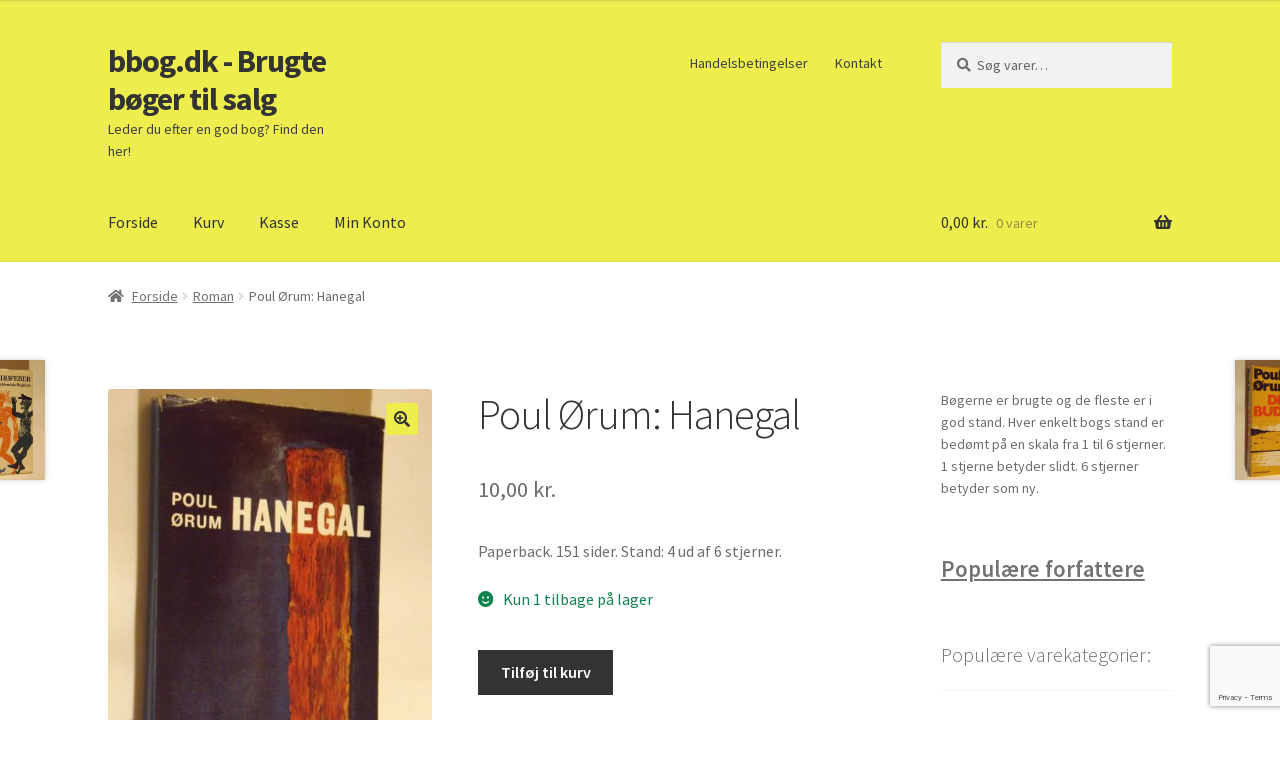

--- FILE ---
content_type: text/html; charset=utf-8
request_url: https://www.google.com/recaptcha/api2/anchor?ar=1&k=6LcdRsscAAAAAKLo8_8GKfXoe-s1WQYmcOJW3gl1&co=aHR0cHM6Ly9iYm9nLmRrOjQ0Mw..&hl=en&v=PoyoqOPhxBO7pBk68S4YbpHZ&size=invisible&anchor-ms=20000&execute-ms=30000&cb=tbytvs38dj2u
body_size: 49706
content:
<!DOCTYPE HTML><html dir="ltr" lang="en"><head><meta http-equiv="Content-Type" content="text/html; charset=UTF-8">
<meta http-equiv="X-UA-Compatible" content="IE=edge">
<title>reCAPTCHA</title>
<style type="text/css">
/* cyrillic-ext */
@font-face {
  font-family: 'Roboto';
  font-style: normal;
  font-weight: 400;
  font-stretch: 100%;
  src: url(//fonts.gstatic.com/s/roboto/v48/KFO7CnqEu92Fr1ME7kSn66aGLdTylUAMa3GUBHMdazTgWw.woff2) format('woff2');
  unicode-range: U+0460-052F, U+1C80-1C8A, U+20B4, U+2DE0-2DFF, U+A640-A69F, U+FE2E-FE2F;
}
/* cyrillic */
@font-face {
  font-family: 'Roboto';
  font-style: normal;
  font-weight: 400;
  font-stretch: 100%;
  src: url(//fonts.gstatic.com/s/roboto/v48/KFO7CnqEu92Fr1ME7kSn66aGLdTylUAMa3iUBHMdazTgWw.woff2) format('woff2');
  unicode-range: U+0301, U+0400-045F, U+0490-0491, U+04B0-04B1, U+2116;
}
/* greek-ext */
@font-face {
  font-family: 'Roboto';
  font-style: normal;
  font-weight: 400;
  font-stretch: 100%;
  src: url(//fonts.gstatic.com/s/roboto/v48/KFO7CnqEu92Fr1ME7kSn66aGLdTylUAMa3CUBHMdazTgWw.woff2) format('woff2');
  unicode-range: U+1F00-1FFF;
}
/* greek */
@font-face {
  font-family: 'Roboto';
  font-style: normal;
  font-weight: 400;
  font-stretch: 100%;
  src: url(//fonts.gstatic.com/s/roboto/v48/KFO7CnqEu92Fr1ME7kSn66aGLdTylUAMa3-UBHMdazTgWw.woff2) format('woff2');
  unicode-range: U+0370-0377, U+037A-037F, U+0384-038A, U+038C, U+038E-03A1, U+03A3-03FF;
}
/* math */
@font-face {
  font-family: 'Roboto';
  font-style: normal;
  font-weight: 400;
  font-stretch: 100%;
  src: url(//fonts.gstatic.com/s/roboto/v48/KFO7CnqEu92Fr1ME7kSn66aGLdTylUAMawCUBHMdazTgWw.woff2) format('woff2');
  unicode-range: U+0302-0303, U+0305, U+0307-0308, U+0310, U+0312, U+0315, U+031A, U+0326-0327, U+032C, U+032F-0330, U+0332-0333, U+0338, U+033A, U+0346, U+034D, U+0391-03A1, U+03A3-03A9, U+03B1-03C9, U+03D1, U+03D5-03D6, U+03F0-03F1, U+03F4-03F5, U+2016-2017, U+2034-2038, U+203C, U+2040, U+2043, U+2047, U+2050, U+2057, U+205F, U+2070-2071, U+2074-208E, U+2090-209C, U+20D0-20DC, U+20E1, U+20E5-20EF, U+2100-2112, U+2114-2115, U+2117-2121, U+2123-214F, U+2190, U+2192, U+2194-21AE, U+21B0-21E5, U+21F1-21F2, U+21F4-2211, U+2213-2214, U+2216-22FF, U+2308-230B, U+2310, U+2319, U+231C-2321, U+2336-237A, U+237C, U+2395, U+239B-23B7, U+23D0, U+23DC-23E1, U+2474-2475, U+25AF, U+25B3, U+25B7, U+25BD, U+25C1, U+25CA, U+25CC, U+25FB, U+266D-266F, U+27C0-27FF, U+2900-2AFF, U+2B0E-2B11, U+2B30-2B4C, U+2BFE, U+3030, U+FF5B, U+FF5D, U+1D400-1D7FF, U+1EE00-1EEFF;
}
/* symbols */
@font-face {
  font-family: 'Roboto';
  font-style: normal;
  font-weight: 400;
  font-stretch: 100%;
  src: url(//fonts.gstatic.com/s/roboto/v48/KFO7CnqEu92Fr1ME7kSn66aGLdTylUAMaxKUBHMdazTgWw.woff2) format('woff2');
  unicode-range: U+0001-000C, U+000E-001F, U+007F-009F, U+20DD-20E0, U+20E2-20E4, U+2150-218F, U+2190, U+2192, U+2194-2199, U+21AF, U+21E6-21F0, U+21F3, U+2218-2219, U+2299, U+22C4-22C6, U+2300-243F, U+2440-244A, U+2460-24FF, U+25A0-27BF, U+2800-28FF, U+2921-2922, U+2981, U+29BF, U+29EB, U+2B00-2BFF, U+4DC0-4DFF, U+FFF9-FFFB, U+10140-1018E, U+10190-1019C, U+101A0, U+101D0-101FD, U+102E0-102FB, U+10E60-10E7E, U+1D2C0-1D2D3, U+1D2E0-1D37F, U+1F000-1F0FF, U+1F100-1F1AD, U+1F1E6-1F1FF, U+1F30D-1F30F, U+1F315, U+1F31C, U+1F31E, U+1F320-1F32C, U+1F336, U+1F378, U+1F37D, U+1F382, U+1F393-1F39F, U+1F3A7-1F3A8, U+1F3AC-1F3AF, U+1F3C2, U+1F3C4-1F3C6, U+1F3CA-1F3CE, U+1F3D4-1F3E0, U+1F3ED, U+1F3F1-1F3F3, U+1F3F5-1F3F7, U+1F408, U+1F415, U+1F41F, U+1F426, U+1F43F, U+1F441-1F442, U+1F444, U+1F446-1F449, U+1F44C-1F44E, U+1F453, U+1F46A, U+1F47D, U+1F4A3, U+1F4B0, U+1F4B3, U+1F4B9, U+1F4BB, U+1F4BF, U+1F4C8-1F4CB, U+1F4D6, U+1F4DA, U+1F4DF, U+1F4E3-1F4E6, U+1F4EA-1F4ED, U+1F4F7, U+1F4F9-1F4FB, U+1F4FD-1F4FE, U+1F503, U+1F507-1F50B, U+1F50D, U+1F512-1F513, U+1F53E-1F54A, U+1F54F-1F5FA, U+1F610, U+1F650-1F67F, U+1F687, U+1F68D, U+1F691, U+1F694, U+1F698, U+1F6AD, U+1F6B2, U+1F6B9-1F6BA, U+1F6BC, U+1F6C6-1F6CF, U+1F6D3-1F6D7, U+1F6E0-1F6EA, U+1F6F0-1F6F3, U+1F6F7-1F6FC, U+1F700-1F7FF, U+1F800-1F80B, U+1F810-1F847, U+1F850-1F859, U+1F860-1F887, U+1F890-1F8AD, U+1F8B0-1F8BB, U+1F8C0-1F8C1, U+1F900-1F90B, U+1F93B, U+1F946, U+1F984, U+1F996, U+1F9E9, U+1FA00-1FA6F, U+1FA70-1FA7C, U+1FA80-1FA89, U+1FA8F-1FAC6, U+1FACE-1FADC, U+1FADF-1FAE9, U+1FAF0-1FAF8, U+1FB00-1FBFF;
}
/* vietnamese */
@font-face {
  font-family: 'Roboto';
  font-style: normal;
  font-weight: 400;
  font-stretch: 100%;
  src: url(//fonts.gstatic.com/s/roboto/v48/KFO7CnqEu92Fr1ME7kSn66aGLdTylUAMa3OUBHMdazTgWw.woff2) format('woff2');
  unicode-range: U+0102-0103, U+0110-0111, U+0128-0129, U+0168-0169, U+01A0-01A1, U+01AF-01B0, U+0300-0301, U+0303-0304, U+0308-0309, U+0323, U+0329, U+1EA0-1EF9, U+20AB;
}
/* latin-ext */
@font-face {
  font-family: 'Roboto';
  font-style: normal;
  font-weight: 400;
  font-stretch: 100%;
  src: url(//fonts.gstatic.com/s/roboto/v48/KFO7CnqEu92Fr1ME7kSn66aGLdTylUAMa3KUBHMdazTgWw.woff2) format('woff2');
  unicode-range: U+0100-02BA, U+02BD-02C5, U+02C7-02CC, U+02CE-02D7, U+02DD-02FF, U+0304, U+0308, U+0329, U+1D00-1DBF, U+1E00-1E9F, U+1EF2-1EFF, U+2020, U+20A0-20AB, U+20AD-20C0, U+2113, U+2C60-2C7F, U+A720-A7FF;
}
/* latin */
@font-face {
  font-family: 'Roboto';
  font-style: normal;
  font-weight: 400;
  font-stretch: 100%;
  src: url(//fonts.gstatic.com/s/roboto/v48/KFO7CnqEu92Fr1ME7kSn66aGLdTylUAMa3yUBHMdazQ.woff2) format('woff2');
  unicode-range: U+0000-00FF, U+0131, U+0152-0153, U+02BB-02BC, U+02C6, U+02DA, U+02DC, U+0304, U+0308, U+0329, U+2000-206F, U+20AC, U+2122, U+2191, U+2193, U+2212, U+2215, U+FEFF, U+FFFD;
}
/* cyrillic-ext */
@font-face {
  font-family: 'Roboto';
  font-style: normal;
  font-weight: 500;
  font-stretch: 100%;
  src: url(//fonts.gstatic.com/s/roboto/v48/KFO7CnqEu92Fr1ME7kSn66aGLdTylUAMa3GUBHMdazTgWw.woff2) format('woff2');
  unicode-range: U+0460-052F, U+1C80-1C8A, U+20B4, U+2DE0-2DFF, U+A640-A69F, U+FE2E-FE2F;
}
/* cyrillic */
@font-face {
  font-family: 'Roboto';
  font-style: normal;
  font-weight: 500;
  font-stretch: 100%;
  src: url(//fonts.gstatic.com/s/roboto/v48/KFO7CnqEu92Fr1ME7kSn66aGLdTylUAMa3iUBHMdazTgWw.woff2) format('woff2');
  unicode-range: U+0301, U+0400-045F, U+0490-0491, U+04B0-04B1, U+2116;
}
/* greek-ext */
@font-face {
  font-family: 'Roboto';
  font-style: normal;
  font-weight: 500;
  font-stretch: 100%;
  src: url(//fonts.gstatic.com/s/roboto/v48/KFO7CnqEu92Fr1ME7kSn66aGLdTylUAMa3CUBHMdazTgWw.woff2) format('woff2');
  unicode-range: U+1F00-1FFF;
}
/* greek */
@font-face {
  font-family: 'Roboto';
  font-style: normal;
  font-weight: 500;
  font-stretch: 100%;
  src: url(//fonts.gstatic.com/s/roboto/v48/KFO7CnqEu92Fr1ME7kSn66aGLdTylUAMa3-UBHMdazTgWw.woff2) format('woff2');
  unicode-range: U+0370-0377, U+037A-037F, U+0384-038A, U+038C, U+038E-03A1, U+03A3-03FF;
}
/* math */
@font-face {
  font-family: 'Roboto';
  font-style: normal;
  font-weight: 500;
  font-stretch: 100%;
  src: url(//fonts.gstatic.com/s/roboto/v48/KFO7CnqEu92Fr1ME7kSn66aGLdTylUAMawCUBHMdazTgWw.woff2) format('woff2');
  unicode-range: U+0302-0303, U+0305, U+0307-0308, U+0310, U+0312, U+0315, U+031A, U+0326-0327, U+032C, U+032F-0330, U+0332-0333, U+0338, U+033A, U+0346, U+034D, U+0391-03A1, U+03A3-03A9, U+03B1-03C9, U+03D1, U+03D5-03D6, U+03F0-03F1, U+03F4-03F5, U+2016-2017, U+2034-2038, U+203C, U+2040, U+2043, U+2047, U+2050, U+2057, U+205F, U+2070-2071, U+2074-208E, U+2090-209C, U+20D0-20DC, U+20E1, U+20E5-20EF, U+2100-2112, U+2114-2115, U+2117-2121, U+2123-214F, U+2190, U+2192, U+2194-21AE, U+21B0-21E5, U+21F1-21F2, U+21F4-2211, U+2213-2214, U+2216-22FF, U+2308-230B, U+2310, U+2319, U+231C-2321, U+2336-237A, U+237C, U+2395, U+239B-23B7, U+23D0, U+23DC-23E1, U+2474-2475, U+25AF, U+25B3, U+25B7, U+25BD, U+25C1, U+25CA, U+25CC, U+25FB, U+266D-266F, U+27C0-27FF, U+2900-2AFF, U+2B0E-2B11, U+2B30-2B4C, U+2BFE, U+3030, U+FF5B, U+FF5D, U+1D400-1D7FF, U+1EE00-1EEFF;
}
/* symbols */
@font-face {
  font-family: 'Roboto';
  font-style: normal;
  font-weight: 500;
  font-stretch: 100%;
  src: url(//fonts.gstatic.com/s/roboto/v48/KFO7CnqEu92Fr1ME7kSn66aGLdTylUAMaxKUBHMdazTgWw.woff2) format('woff2');
  unicode-range: U+0001-000C, U+000E-001F, U+007F-009F, U+20DD-20E0, U+20E2-20E4, U+2150-218F, U+2190, U+2192, U+2194-2199, U+21AF, U+21E6-21F0, U+21F3, U+2218-2219, U+2299, U+22C4-22C6, U+2300-243F, U+2440-244A, U+2460-24FF, U+25A0-27BF, U+2800-28FF, U+2921-2922, U+2981, U+29BF, U+29EB, U+2B00-2BFF, U+4DC0-4DFF, U+FFF9-FFFB, U+10140-1018E, U+10190-1019C, U+101A0, U+101D0-101FD, U+102E0-102FB, U+10E60-10E7E, U+1D2C0-1D2D3, U+1D2E0-1D37F, U+1F000-1F0FF, U+1F100-1F1AD, U+1F1E6-1F1FF, U+1F30D-1F30F, U+1F315, U+1F31C, U+1F31E, U+1F320-1F32C, U+1F336, U+1F378, U+1F37D, U+1F382, U+1F393-1F39F, U+1F3A7-1F3A8, U+1F3AC-1F3AF, U+1F3C2, U+1F3C4-1F3C6, U+1F3CA-1F3CE, U+1F3D4-1F3E0, U+1F3ED, U+1F3F1-1F3F3, U+1F3F5-1F3F7, U+1F408, U+1F415, U+1F41F, U+1F426, U+1F43F, U+1F441-1F442, U+1F444, U+1F446-1F449, U+1F44C-1F44E, U+1F453, U+1F46A, U+1F47D, U+1F4A3, U+1F4B0, U+1F4B3, U+1F4B9, U+1F4BB, U+1F4BF, U+1F4C8-1F4CB, U+1F4D6, U+1F4DA, U+1F4DF, U+1F4E3-1F4E6, U+1F4EA-1F4ED, U+1F4F7, U+1F4F9-1F4FB, U+1F4FD-1F4FE, U+1F503, U+1F507-1F50B, U+1F50D, U+1F512-1F513, U+1F53E-1F54A, U+1F54F-1F5FA, U+1F610, U+1F650-1F67F, U+1F687, U+1F68D, U+1F691, U+1F694, U+1F698, U+1F6AD, U+1F6B2, U+1F6B9-1F6BA, U+1F6BC, U+1F6C6-1F6CF, U+1F6D3-1F6D7, U+1F6E0-1F6EA, U+1F6F0-1F6F3, U+1F6F7-1F6FC, U+1F700-1F7FF, U+1F800-1F80B, U+1F810-1F847, U+1F850-1F859, U+1F860-1F887, U+1F890-1F8AD, U+1F8B0-1F8BB, U+1F8C0-1F8C1, U+1F900-1F90B, U+1F93B, U+1F946, U+1F984, U+1F996, U+1F9E9, U+1FA00-1FA6F, U+1FA70-1FA7C, U+1FA80-1FA89, U+1FA8F-1FAC6, U+1FACE-1FADC, U+1FADF-1FAE9, U+1FAF0-1FAF8, U+1FB00-1FBFF;
}
/* vietnamese */
@font-face {
  font-family: 'Roboto';
  font-style: normal;
  font-weight: 500;
  font-stretch: 100%;
  src: url(//fonts.gstatic.com/s/roboto/v48/KFO7CnqEu92Fr1ME7kSn66aGLdTylUAMa3OUBHMdazTgWw.woff2) format('woff2');
  unicode-range: U+0102-0103, U+0110-0111, U+0128-0129, U+0168-0169, U+01A0-01A1, U+01AF-01B0, U+0300-0301, U+0303-0304, U+0308-0309, U+0323, U+0329, U+1EA0-1EF9, U+20AB;
}
/* latin-ext */
@font-face {
  font-family: 'Roboto';
  font-style: normal;
  font-weight: 500;
  font-stretch: 100%;
  src: url(//fonts.gstatic.com/s/roboto/v48/KFO7CnqEu92Fr1ME7kSn66aGLdTylUAMa3KUBHMdazTgWw.woff2) format('woff2');
  unicode-range: U+0100-02BA, U+02BD-02C5, U+02C7-02CC, U+02CE-02D7, U+02DD-02FF, U+0304, U+0308, U+0329, U+1D00-1DBF, U+1E00-1E9F, U+1EF2-1EFF, U+2020, U+20A0-20AB, U+20AD-20C0, U+2113, U+2C60-2C7F, U+A720-A7FF;
}
/* latin */
@font-face {
  font-family: 'Roboto';
  font-style: normal;
  font-weight: 500;
  font-stretch: 100%;
  src: url(//fonts.gstatic.com/s/roboto/v48/KFO7CnqEu92Fr1ME7kSn66aGLdTylUAMa3yUBHMdazQ.woff2) format('woff2');
  unicode-range: U+0000-00FF, U+0131, U+0152-0153, U+02BB-02BC, U+02C6, U+02DA, U+02DC, U+0304, U+0308, U+0329, U+2000-206F, U+20AC, U+2122, U+2191, U+2193, U+2212, U+2215, U+FEFF, U+FFFD;
}
/* cyrillic-ext */
@font-face {
  font-family: 'Roboto';
  font-style: normal;
  font-weight: 900;
  font-stretch: 100%;
  src: url(//fonts.gstatic.com/s/roboto/v48/KFO7CnqEu92Fr1ME7kSn66aGLdTylUAMa3GUBHMdazTgWw.woff2) format('woff2');
  unicode-range: U+0460-052F, U+1C80-1C8A, U+20B4, U+2DE0-2DFF, U+A640-A69F, U+FE2E-FE2F;
}
/* cyrillic */
@font-face {
  font-family: 'Roboto';
  font-style: normal;
  font-weight: 900;
  font-stretch: 100%;
  src: url(//fonts.gstatic.com/s/roboto/v48/KFO7CnqEu92Fr1ME7kSn66aGLdTylUAMa3iUBHMdazTgWw.woff2) format('woff2');
  unicode-range: U+0301, U+0400-045F, U+0490-0491, U+04B0-04B1, U+2116;
}
/* greek-ext */
@font-face {
  font-family: 'Roboto';
  font-style: normal;
  font-weight: 900;
  font-stretch: 100%;
  src: url(//fonts.gstatic.com/s/roboto/v48/KFO7CnqEu92Fr1ME7kSn66aGLdTylUAMa3CUBHMdazTgWw.woff2) format('woff2');
  unicode-range: U+1F00-1FFF;
}
/* greek */
@font-face {
  font-family: 'Roboto';
  font-style: normal;
  font-weight: 900;
  font-stretch: 100%;
  src: url(//fonts.gstatic.com/s/roboto/v48/KFO7CnqEu92Fr1ME7kSn66aGLdTylUAMa3-UBHMdazTgWw.woff2) format('woff2');
  unicode-range: U+0370-0377, U+037A-037F, U+0384-038A, U+038C, U+038E-03A1, U+03A3-03FF;
}
/* math */
@font-face {
  font-family: 'Roboto';
  font-style: normal;
  font-weight: 900;
  font-stretch: 100%;
  src: url(//fonts.gstatic.com/s/roboto/v48/KFO7CnqEu92Fr1ME7kSn66aGLdTylUAMawCUBHMdazTgWw.woff2) format('woff2');
  unicode-range: U+0302-0303, U+0305, U+0307-0308, U+0310, U+0312, U+0315, U+031A, U+0326-0327, U+032C, U+032F-0330, U+0332-0333, U+0338, U+033A, U+0346, U+034D, U+0391-03A1, U+03A3-03A9, U+03B1-03C9, U+03D1, U+03D5-03D6, U+03F0-03F1, U+03F4-03F5, U+2016-2017, U+2034-2038, U+203C, U+2040, U+2043, U+2047, U+2050, U+2057, U+205F, U+2070-2071, U+2074-208E, U+2090-209C, U+20D0-20DC, U+20E1, U+20E5-20EF, U+2100-2112, U+2114-2115, U+2117-2121, U+2123-214F, U+2190, U+2192, U+2194-21AE, U+21B0-21E5, U+21F1-21F2, U+21F4-2211, U+2213-2214, U+2216-22FF, U+2308-230B, U+2310, U+2319, U+231C-2321, U+2336-237A, U+237C, U+2395, U+239B-23B7, U+23D0, U+23DC-23E1, U+2474-2475, U+25AF, U+25B3, U+25B7, U+25BD, U+25C1, U+25CA, U+25CC, U+25FB, U+266D-266F, U+27C0-27FF, U+2900-2AFF, U+2B0E-2B11, U+2B30-2B4C, U+2BFE, U+3030, U+FF5B, U+FF5D, U+1D400-1D7FF, U+1EE00-1EEFF;
}
/* symbols */
@font-face {
  font-family: 'Roboto';
  font-style: normal;
  font-weight: 900;
  font-stretch: 100%;
  src: url(//fonts.gstatic.com/s/roboto/v48/KFO7CnqEu92Fr1ME7kSn66aGLdTylUAMaxKUBHMdazTgWw.woff2) format('woff2');
  unicode-range: U+0001-000C, U+000E-001F, U+007F-009F, U+20DD-20E0, U+20E2-20E4, U+2150-218F, U+2190, U+2192, U+2194-2199, U+21AF, U+21E6-21F0, U+21F3, U+2218-2219, U+2299, U+22C4-22C6, U+2300-243F, U+2440-244A, U+2460-24FF, U+25A0-27BF, U+2800-28FF, U+2921-2922, U+2981, U+29BF, U+29EB, U+2B00-2BFF, U+4DC0-4DFF, U+FFF9-FFFB, U+10140-1018E, U+10190-1019C, U+101A0, U+101D0-101FD, U+102E0-102FB, U+10E60-10E7E, U+1D2C0-1D2D3, U+1D2E0-1D37F, U+1F000-1F0FF, U+1F100-1F1AD, U+1F1E6-1F1FF, U+1F30D-1F30F, U+1F315, U+1F31C, U+1F31E, U+1F320-1F32C, U+1F336, U+1F378, U+1F37D, U+1F382, U+1F393-1F39F, U+1F3A7-1F3A8, U+1F3AC-1F3AF, U+1F3C2, U+1F3C4-1F3C6, U+1F3CA-1F3CE, U+1F3D4-1F3E0, U+1F3ED, U+1F3F1-1F3F3, U+1F3F5-1F3F7, U+1F408, U+1F415, U+1F41F, U+1F426, U+1F43F, U+1F441-1F442, U+1F444, U+1F446-1F449, U+1F44C-1F44E, U+1F453, U+1F46A, U+1F47D, U+1F4A3, U+1F4B0, U+1F4B3, U+1F4B9, U+1F4BB, U+1F4BF, U+1F4C8-1F4CB, U+1F4D6, U+1F4DA, U+1F4DF, U+1F4E3-1F4E6, U+1F4EA-1F4ED, U+1F4F7, U+1F4F9-1F4FB, U+1F4FD-1F4FE, U+1F503, U+1F507-1F50B, U+1F50D, U+1F512-1F513, U+1F53E-1F54A, U+1F54F-1F5FA, U+1F610, U+1F650-1F67F, U+1F687, U+1F68D, U+1F691, U+1F694, U+1F698, U+1F6AD, U+1F6B2, U+1F6B9-1F6BA, U+1F6BC, U+1F6C6-1F6CF, U+1F6D3-1F6D7, U+1F6E0-1F6EA, U+1F6F0-1F6F3, U+1F6F7-1F6FC, U+1F700-1F7FF, U+1F800-1F80B, U+1F810-1F847, U+1F850-1F859, U+1F860-1F887, U+1F890-1F8AD, U+1F8B0-1F8BB, U+1F8C0-1F8C1, U+1F900-1F90B, U+1F93B, U+1F946, U+1F984, U+1F996, U+1F9E9, U+1FA00-1FA6F, U+1FA70-1FA7C, U+1FA80-1FA89, U+1FA8F-1FAC6, U+1FACE-1FADC, U+1FADF-1FAE9, U+1FAF0-1FAF8, U+1FB00-1FBFF;
}
/* vietnamese */
@font-face {
  font-family: 'Roboto';
  font-style: normal;
  font-weight: 900;
  font-stretch: 100%;
  src: url(//fonts.gstatic.com/s/roboto/v48/KFO7CnqEu92Fr1ME7kSn66aGLdTylUAMa3OUBHMdazTgWw.woff2) format('woff2');
  unicode-range: U+0102-0103, U+0110-0111, U+0128-0129, U+0168-0169, U+01A0-01A1, U+01AF-01B0, U+0300-0301, U+0303-0304, U+0308-0309, U+0323, U+0329, U+1EA0-1EF9, U+20AB;
}
/* latin-ext */
@font-face {
  font-family: 'Roboto';
  font-style: normal;
  font-weight: 900;
  font-stretch: 100%;
  src: url(//fonts.gstatic.com/s/roboto/v48/KFO7CnqEu92Fr1ME7kSn66aGLdTylUAMa3KUBHMdazTgWw.woff2) format('woff2');
  unicode-range: U+0100-02BA, U+02BD-02C5, U+02C7-02CC, U+02CE-02D7, U+02DD-02FF, U+0304, U+0308, U+0329, U+1D00-1DBF, U+1E00-1E9F, U+1EF2-1EFF, U+2020, U+20A0-20AB, U+20AD-20C0, U+2113, U+2C60-2C7F, U+A720-A7FF;
}
/* latin */
@font-face {
  font-family: 'Roboto';
  font-style: normal;
  font-weight: 900;
  font-stretch: 100%;
  src: url(//fonts.gstatic.com/s/roboto/v48/KFO7CnqEu92Fr1ME7kSn66aGLdTylUAMa3yUBHMdazQ.woff2) format('woff2');
  unicode-range: U+0000-00FF, U+0131, U+0152-0153, U+02BB-02BC, U+02C6, U+02DA, U+02DC, U+0304, U+0308, U+0329, U+2000-206F, U+20AC, U+2122, U+2191, U+2193, U+2212, U+2215, U+FEFF, U+FFFD;
}

</style>
<link rel="stylesheet" type="text/css" href="https://www.gstatic.com/recaptcha/releases/PoyoqOPhxBO7pBk68S4YbpHZ/styles__ltr.css">
<script nonce="mGtr14ZgEmELHJqPrhwLCQ" type="text/javascript">window['__recaptcha_api'] = 'https://www.google.com/recaptcha/api2/';</script>
<script type="text/javascript" src="https://www.gstatic.com/recaptcha/releases/PoyoqOPhxBO7pBk68S4YbpHZ/recaptcha__en.js" nonce="mGtr14ZgEmELHJqPrhwLCQ">
      
    </script></head>
<body><div id="rc-anchor-alert" class="rc-anchor-alert"></div>
<input type="hidden" id="recaptcha-token" value="[base64]">
<script type="text/javascript" nonce="mGtr14ZgEmELHJqPrhwLCQ">
      recaptcha.anchor.Main.init("[\x22ainput\x22,[\x22bgdata\x22,\x22\x22,\[base64]/[base64]/MjU1Ong/[base64]/[base64]/[base64]/[base64]/[base64]/[base64]/[base64]/[base64]/[base64]/[base64]/[base64]/[base64]/[base64]/[base64]/[base64]\\u003d\x22,\[base64]\\u003d\x22,\x22K8ONZiwwWwXDk8KSwoPCgn/CssObw4ZROsKQPMKswrkXw63DisKPRsKXw6sfw50Gw5hicmTDrgZuwo4Aw5khwq/DusOaP8O8wpHDrg49w6AIQsOiTG/CsQ1Gw5kjOEtlw7/CtFNtZMK5ZsOybcK3AcKvQF7CpjbDqMOeE8KxNBXCoUjDocKpG8OEw5NKUcKyacKNw5fCn8O+wo4fWMOkwrnDrS/CnMO7wqnDrcO4JEQKMxzDm3HDizYDNcKwBgPDlcK/w68fEBcdwpfCnsKEZTrCiWxDw6XCmThYesKBX8OYw4B2wohJQCgEwpfCrhHCvsKFCFUwYBUjIH/CpMOERSbDlQrCvVsyfMOww4vCi8KILARqwpURwr/CpQw/YU7CiS0Fwo9FwrN5eHYVKcO+wqbCncKJwpNyw7rDtcKCJQnCocOtwqRGwoTCn0nCh8OfFhDCt8Kvw7Naw5ICwprCj8Kwwp8Vw5LCoF3DqMOMwrNxOD3CjsKFb1HDuEA/TGnCqMO6C8KsWsOtw6RrGsKWw752W2dbNTLCoTESABhQw61CXGwRTDQYKno1w6Uyw68BwooawqrCsA4Iw5Ytw5BjX8OBw5ItEsKXDMOow455w45re1powpxwAMK1w756w7XDv2V+w61bRsKocg5HwoDCvsOWQ8OFwqwDLhoLMcK9LV/[base64]/w5Qsw4TDksKlw5PDucOyw4cdw5cPK8OrwpEWw6pvPcOkwpjCvmfCmcO+w73DtsOPIMKLbMOfwqh9PsOHVsOJT3XChMK8w7XDrBDCoMKOwoMtwr/CvcKbworCm2p6wo7Dk8OZFMO/[base64]/[base64]/CqWotwpwqA2rDrw3CulbCoz3DlcOFw5rCgcOQwrjCkhTDpSLDocOlwpF2BMOtw6U5w6HCn1xLw55IJxfDvB7DicK/wpEdOjfChQPDo8K2dxvDlmYWMGUOwokcB8K5w57CucKuQMKHGn54XAUjwrZBw6HCncOPfl9Nc8KswrxOw6xfWjUQPWzDj8KQRBEyRSTDhcKtw6zDnkjCqsOReAdjISHDs8K/AUXCu8O6w6zClgXCqwwCZsOsw6Ztw5HCoQwEwq/DoXxxL8OCw7Fdw6Rbw4NlDsOZT8K9AcOlIcK+w7kdwrw0wpJTG8OeY8OEGsOnwp3Ct8K+wo3CoxVPw6zCrUEqHMKzcsK2RsORUMKvCWlDH8KXw53CkcOwwpLCnMKBUnRLecK/XHN0wqHDucKowo7CmcKjHsKOTABUaBMpakZHVMOASMKywobCksOUwrkJw4zClsOOw5VhaMKKbMOWeMO+w5g9w6HCt8OOwrzDosOAwo8bN2/[base64]/DosKTwqPDrAvDoE/CinPCtMKQw684GBbDgBfChDjCiMKCNMOnw4NBwqkVAMKTSmdZw5N4e35swoHCr8OWLcKOAiTDtUvCgsOpwpbCvwNswr3DtU3Dn1ANGiLDtEUJVCLDnMONJMOaw4I5w7kTw5MQRQtzNknCnsKWw4DCmmxxw6vChAfDtS/[base64]/Cgl4iw6lqZFrCgMOKw67DgcKUwocNUCwjw41OwpLCu8KMw4Yvw7AOwo7Cr1caw49tw45HwokDw4lcw4jCm8KrBELDoHh/wp5zdh4Twr/ChsKLLsKzN0XDlMKcZMOYwpPCgMONF8Kaw6HCrsOOw69Kw7MbEMKgw6Bpwp1ZG0V2RlxQWMK3TELCq8K/[base64]/[base64]/[base64]/CvSMsXTdLBsKPB8OlDcODcsKuwrgMwr3Cn8OfB8KUWDvDvxsDwpA3csKSwqDDuMKMwqkIwrtdAlrDs2HCngrDk2fDmy9twoAFJRYoFlE7w5FRdsOUwo3DsH3Cj8KpF3TDiHXCgi/Cm3huQHkZejE+w458O8K+c8OWw49bb1PCjMOYw77Ciz3CnMOTQydPECvDi8KQwoUyw5g1wo/CrEkJVMKCPcKBdlHCkCorwoTDssOIwodvwp9me8Ovw7oaw5EowrEjSMKXw5PDhcKiGsOZIX/ChhpPwpnCqhDDp8K/w5M3J8Ocw5PCkylqGkLDiWdtNWXCnlZBw6fDjsODw7I6Zg04OMOcwo7DmcOCQsKZw6Byw7IzT8OSwrEQScK4EXwgJWgZwo7CsMOXwqnCrsOXGScFwrIOe8KOaC7Cj1zCusKIw403C25nwpZgw69SScOmMMOTw7Uldmo7XDvCqMKOTMOTYcK/FsOmw6YbwocQworCtsK8w6wODyzCiMK3w78TJ2HDvcOAw7/CpMOMw69lwp5wflDDgyXDsjzCl8O3wpXCgkspZsK5wpDDg2V8MRXCjyQNwo06CcKYfkdITGrDjTEfwpNCwozDri3DlUVWwolcL3HCsXzClMKMw65Ycl/[base64]/[base64]/DsCLDr2fCoMOSZlTCr8KfI8KVwpTChFQjCH3Dtg7CvMOow45kCMOjMMK3woFew4JVNk/[base64]/[base64]/Dj8O5w7HCjMOrVhI7woPClwwXLFYOwoPDuMORwo3Cq2FIKkbDphvDk8OAW8KCHU5Jw63DrMKLMcK6wo59wq98wq7CiQjCizwVES/Cg8KYWcKrwoMrw53DiCPCgEk9wpHDvljCkcKJPQMrRQpYSRvDvllfw63Dj3PDkMK9w4TDphfCh8OhWsKpw5jCpMOINMOLLSLDuzIqfMOvRHLCs8OpVMKKCsK2w4fCmsKuwpMUwoPCpUrCnxJGe3FgSkfDjl/DmsOXW8KRw77ChsKhwqDCp8OWwoIoTF0UDDcoRWIubcOBwrzCqg7DggkIwrl5w6jDnsK/[base64]/XMOXAcKGw5LDjnozw4nCo8K9wohyw7lDQ8OVwrDCtQnCj8K5worDmsOMcsK5VTXDpS/CnBvDqcKPwoXDqcOdw5RUw6Eew73DrWjCmMO4wq/[base64]/RcKVwqNRHcO4TXxwHcOkXMOAVhlJw6IUwrrCgMOvwrlmw6jCozvDtFxXVhzCrR3DocK8w7dSworDlxzCkjVhwoTCgcKhwrPCrhRPw5HDl17CjcOgZ8K4w7rCnsKAwo/CmREWwqACw47Cs8OiJsOewrjCoDUpLSxoVMKRwoERQjMuwp9zUcK5w5fDpcO7BwPDvMOreMKuAMKcGXtzwoXDtsKNKW7Cj8KBcVvCnMK/[base64]/[base64]/[base64]/DmMKGWMKKcSzDoDFLeTjDssKocntEP8OuEGvCsMKbAMK2ay7DuWkQw4/[base64]/[base64]/CmsK/VMOhGMKow40oZUcrw7rDn3nCs8Onw7HCny/CvnvDhTBkw4fCnsOdwrU8JcKgw6jCqTXDqsObHlfDq8ONwpgsXxt1DsKyIWNNw5xPesOXw5PCusKwEcOYw5DDpMK/w6vCrDhvwplLwrAqw6/Cn8OXdEPCsUHClcKJYjYSwptwwoZyK8KeQCUlwr/CvMOdw6tOEAg7HMKHaMKhPMKpSjQpw55+w6ZFT8KLYcO7C8OefsKSw4Bmw4XCoMKXwqXCrmoQIsOfwpggwq/Ci8KZw6powr9SDVZofsKvw7IVw6g9Vi3CrmbDsMOqERHDisORwpDCuD7DhTZXcC1dDUrCgDLCjMKhYgVywrLDrsKAEQk5J8OlL18swoFXw5lXFcKTw4TCkD4AwqcAA3bDgTPDj8Odw74WJcObFMOhwp0YOwbDkMK/[base64]/HsKeRBvCvcKGw53Cj8Kdw7XDgMKxwqnCuhPDvsKbwoIDwoPCpsK5FVzDuCJfWsKJwpHDv8O/wpUDw5xBSsO9w7ZzFMOiSMOKwpPDpXEtwo3Dg8OAfsKFwoJlK3Y4wrdVw5jCg8O0wp3CuzrCqMOUQRnChsOGwpTDrlg/w4pUwr9CSMKPw7suwrDCpyIdHiB5wqPDt2rCn0AtwrIpw7/Dr8KRT8KDwooPw6JWTsKyw6ZBwpxrwp3CkhTDjMKWw7ZpTz90w4RrOgjDjGHDkwtXMiE5w7xOQHVbwo0KfsO6acKWwpjDtXLDg8KnwoTDgMKNw6JZcQvCgh5xwrUqJcOWwqPCkm5zGUjCg8KhIcOMNw9rw6rDrUrDp2NfwqYGw5zClsOcbxVzOHZxNsOFeMKIW8KYw5/Cq8OrwpYXwpMkSw7CpsOsJDQyw6LDq8KsRDJ2TcKUXy/[base64]/ChMOZOkvDs8KUbzfDi8OpECDCnMOJGlzCjz9pOsKdasKYwqzDk8OZwrLCjHvDocKDwp19U8OVwrNUwojDiUvCqQzCm8KIRQnCuw/DlMOwIBDDvcO+w6jCr0JKJsOVdQHDk8OQesOTfcOtw601wrdLwo3CnMKXwr/Cj8K0wqQswp/[base64]/wrDDpnXDi8KJwroDNMKUw41xfizDvMKUwpjDlRrCsC/DksKUXnvCn8KDXnnDpsOjw7o4wprDnChYwqHChwTDvTDDgsOmw73DlGoHw6XDp8OCwrrDnW3Cp8Kow6LDhsO1LcKSOQVLG8OYXxZbNAJ/w4F9wp7DuR3ChCPDm8OWEALDgjLCjcKUJsKGw4/DpMOVw7ZRw6HDrlzDt0AbSTo6w7fDj0PDkcK8wobDrcKQKcO6wqQWfgQRwoM0PxhSChMKFMO4NU7DvcOMY1MEwoIbwojCnsKDf8OhanzChCRXw6oJLi/[base64]/wrHDkSwow6fCmMKNwoLCvsOsw7M6HVx1M8OoQsKsw7rCiMKnLjbDr8Kgw4EtdcKtw5Fxw7ghw5/[base64]/CoybDsX3CusObIMObwozCi2XDp8KxDMKhw7k+QDcfe8O5w4tTDhLDtsO7H8Kfw5/DtWE9WivCvTgswoBfw7LDqirCqjsDwoXDn8KVw6AiwprDr0UiIsO5VUIKwptjQMKdfjrChcKbWxPDoRknw4p9bMO/ecOPw4EzK8KzbmLCmmRxwrRUwoN0eXtpdMKGR8Kmwrt3ZcKab8OtS1sLwo7CjxfCicONw41sAl1cSQEhwr3Dm8OQw7DCssOSeFrDoUdte8K6w4wvTsKaw6TCgzdzwqfClsOcQwVFwotFZsKpGcOGwrpYOBHDvDt8NsO/XS3DmMK3OMKpaGPDsknDqMOwVQUmw459wo3DljLCmgvDkDTDn8KFw5PDtcKWFsKAw5ZYWMKuw787wqQ1RcOBKwfCrSwZwpDDmMKyw6XDnF/[base64]/[base64]/DvcKKQVjDvnBmw77CoMKUVzrChMOMwpJaw7E3YsK7NsKvJ0rCiG7CpBsQw4d8SGzCv8Kxw53Ct8OVw5LCvMKCw48HwqRLwrrCmMKQw4fCmcKvwp8mw4PDhRTChzdDw5TDtsK1w7DDrMOZwrrDtcK+IlbClMKsWU0PKMKsJMKhAwrDuMKQw7dGwo/[base64]/Dt8O1wovDsA9sOCfCtMOgF0bClm57H2HDosOVwozDnsOtwrLCpjTDgMKrKx3Cn8KswpQQw7LDlWFnw5wTH8KmXMKEwrPDusKkZ0Jlw7PDnggXewRXS8Knw6kXRcOgwqvCuXTDgChyasO9LhfCpMO/w4rDqMKxwoTDmkVeJh0URwNTSMKjwrJ3b3zDusKyKMKrWCDCqj7CsWvCicOTw7rDoB/CqMK8w6LDqsK9MsOrOsKyFmLCqmIePMKTw6bDs8KBw47Dq8K+w7lUwoN/[base64]/Ch8KuJGcgScOvw7/CrMK9TkBhw7fCoMOXwrZdN8OCw4nDvHNcw63DgD81wrXDtC85wq5cFsK4wq8Bw75rV8O4U2XCq3RFUsKzwr/CosO4w57Cr8Otw6pATQfCg8ONwrHCjjVTScOHw6hhEcO+w5lXRcKDw5LDgS9fw4JvwoLCoSFdLMO5wrLDt8KlG8KXwp3CicO6UsOrwrTCvz57YUM6ZjbCmcO9w5B1EsKqUjhyw6/[base64]/CqMOUCy3DiAnDuwl8USrClMOfwrQ3Tjt0w7nCpFUCwrLChcKMc8OTwqQlw5BGwqBjw4hnwp/DsRTCpQjDrEzDqDrCqUhxe8OFVMKodB3CsyXDlAJ/KsKywofCtMKYw5AtasOPJcOHwprCnMKUIBDDssOUwroxwrZ7w57Cs8K3XELCj8KGV8O1w47CqsKMwqUSwrcNBy/Cg8KBe1fCpBjCoVM9MW1aRsOkw4jCgk5PBXXDoMKpDsOUJsO5FiITUEQwLDbCj2TDkcKFw5PCgsOOwohlw6fDgj7CgB7Csz3ChsOKw6/[base64]/DrsOVwqjChlnCiSESSwBCwqEhNlcywrXClsKcwqdGw654w7rDjMKYwpYXw4QQwobDpwnDsBzCu8KFwoHDiBTCvEfDlMO9wrM1wqlqwr9Ab8OnwoLDqDAKRsK1w6sQacOBBcOqdsO6TyhuO8KLKcKeNHUuFW9jw7I3w5zDkDJkcsK5Wh8Pw6NrZWrCnwHCtcO/wq50w6PCgcKGwr/CoCHDpmJmwoUPScKuw7JTwqTCh8OZSMKBwqbCjiQ7wqwSFsKQwrICeiFOw6TDgsKmX8OYw5o1HTnCt8O3ecOow5XCrMO/w4V0KsOWwovCnMKGbsKcejrDoMOXwofCuCDClzbCvsKiwr7CmsO5BMOcwpPCh8OBQSXCt2TDnxLDicOpwphTwp/Djgkpw5xLwod3EcKZw4/CizfDt8KtH8ObNTByEMKXFyXDgMOLNRl6NcObAMOow5Jawr/[base64]/[base64]/[base64]/[base64]/[base64]/CjMOzwrXDjcKdKiPDqxsMA8K8AR3DhcK4DsOtTCDCn8OOXsKFNMKmw6zCv1gpwoRowpPDssOyw494PR7CgcO5w7obSB5mwoV4TMOeFyLDisONSnRgw4XCrnITasODeTTDlMOWw4rCjjfCsEjCpcOQw7/CuWoSS8KuOWvCnnLCgcO0w5ttwpXDn8OYwrA5SHHDgj0/wqAAD8OdQV9KecKtwo1VRcOLwp/DvcOjMV/[base64]/CisKcwpw0w7XDncOrwqzDlmBUYyBWVhAUHBbDu8OZw4bCv8OYcCpEIjLCosK9Kkh9w6BVREECw5g0VT10IcKew63CgjM1UMOCasOVZ8O8w7UGw6vCuAYnw7XDuMOWPMKQOcKNfsORw4kGGCXChT7DmMKaXcOUOR3DhEE3Dw5RwpQWw4bDvcKVw4B/ccO+wrdFw53CthRtwqfDtAzDk8KLGg9rwp1nKW5yw6rDiUfDoMKbO8KzVS4BVsO6wpHCuAbCrcKqW8KnwqrClxbDgn4/CsKCIG/ClcKEwp8Ww6jDjEDDlF1Yw59lSAbDocKxJcKkw7PDqih4Qg48a8KXfsKSBgrCr8OdN8KRw4wFe8KpwosBaMK1w508Vn/CvsOhw6/[base64]/wowcwqthem7CtkXCucK7MBdyLC8mMg/[base64]/CpiTDg8KlTAM3wotfw4DCgHTDlsKhw67CvMKWw6XDgsKLwpUxNsK+MyVEwqNLeEJDw6grwr7Du8OMw41XKcK5LcOFCsOJTlLCrRfCjBtnw47Dq8OdeDNjfmzDoXVjOXjDjcKOa27CrT7Dl0bDpUdcw7k6V2/Cu8Otf8Kvw7/CmMKPw5HCr2EvMMKobTPDjcK9w67CjQ3CmRvCrsOeXMOBRcKvw5F3woXCuDFOGUZ5w4hCwqxzfXFcSwVyw4A7wrxJw5/CggURCWvDmsKZw49QwotCwr3CkMKYwoXDqMKqWcO5VglZw4B+woRjw49Xw6dawrXDtTnCrWTCnsOdw6xUFmdWwpzDucKcW8OkQnMZwrQPPgIQF8OAfBECS8OIEMOUw4/DlsOVeWHCi8KHRA1BWkFVw6nDnjHDj1rDq1clbMOxRyfCj2BoQsK7S8O5HsOqw5HDo8KTNk48w4jCksKOw7kyWh1xR3PCrR59w7zCjsKjAnLCrlVyDQjDnXPDh8KfEQ5/K3zDlk5+w5w1wp/CiMOtwqfDo1zDgcKFFMO1w5jCtRg9wpPClHXDu3gQURPDkSNhwos6D8O2w4UAw4xgwrgPw7EUw5RSOsKNw6Maw5TDlicTLC7CmcK2TcOiP8Ojw7IZJsOpPHLCqlcww6rCiSXCqxxBwowww6soLjIfNi/DphzDhcONE8OoZzzDrcKww4ZlK2VPw5fDocOUUyHDjQZlw5XDqMKBw5HCpsKsWsKXfV0kTARZw48KwpJgwpNHwqrDtj/Dn0/DslVAw4HDkgx7w5h3MEt7w4zDiTbDvsKZUG1pDhXDqk/ClMO3BFjDgcKiwodMBkExwpgeCMKYGsKew5Blw6QLF8OiQcK+woZGwrjCoErCnMK7wokqfcKQw7FLPXDCrWtjYsOWVMOGKsOnX8K9R1HDt2LDv2rDkkXDgm/[base64]/CqcOrMsONw5lPw7TDm0fDuzLCnG3Cp3d+fcOuZQTDgQtPw5rDk0UmwqpAw4NrbB/DnsO3FcKrUMKETcOzScKhV8OxYAZTIMKAdcOuYkVAwqjCiw3Ck3/ClR7CiWjDsThow6QIYcOKaFFNwoPDhGxuV2bCsFJow7TDm2rDlMK9w43Cq1otw4TCqQEbwq/CisOCwqXDosKGGmrCgMKoGCAnwqYwwqNhwoHDi17CkAXDm1lodsK6w5ojb8KSwrQIa1zDoMOqGB1eBMOCw47DgEfCkQEpJkkuw7LClsOeQ8OQw6Jxw5BQwr4Gw6lkc8Kiw6vDvsOKIj3DicOAwobCmsOXC1zCrcKuwpzCulfDvz/[base64]/DlX9Xw5HDtAzDrETDlMKAeBPDi8KFwrjDsMKXw48oYSxUw6crU8KtT8OwNB3CssKHwofDtcOXHMOgw6Y/JcOkw57ClcK4wq4zAMKKUsOEdiHChsKUw6IowpAAwqfDjQLDicObwqnChFXDpsKlwrzDksKnEMOHFUoRw7nCrioGVcKdwrPDpMKEw6rCnMKmV8K3w7rDg8K9CcK7wo7DhMKRwobDgHI/[base64]/CtsKRHRYQwpFfwpDCusKaw6nDt8O2SsOhw4RZUTzDn8OcdsKqeMOXT8O0wrrDhx3CisKaw4nCoFl9LRMEw7xXfwjClMKbLnZtK3RGw60Hw5HCrcOyCh3CvcO2Dk7CtMOfwonCrwfCtcKQSMKvcsKQwoMVwpJvw7/CqDrCsFvCisKOw7VLc2hrH8KpwoHDhHrCjsOxJxXDpSYrwojCgMKawoNBw6bCuMOuwpDDgw7Ci287V1HChBstP8K/bsOew6E4CsKPDMODJlspw53Cn8Okek7DkcOPwrUtfizDicO2w60kwql2PMKIGMKSP1HCun1CbsKkw7PCm050bsOyQcObw7YVH8O1wqYsMEgjwo1vEEbCv8O2w6BhXFXDg1dgeRLDhSxYP8KYwovDohUZw7/ChcKtw6QqIMK2w47DlcKzG8OCw7HDvTvDsR5+dsKawqoyw51CBcKswrc7P8KNw6HCvE1MFBTDhjoZZ01ywqDCg1DCisO3w67Dv2xeG8KrPgvCoGvDhw7DkSzDiCzDpMK5w53DnwogwqwWBcOMwq3DvXHCusOHbsOgwr/DuCklLBHDlsO9w7HCgHgaIA3DvMKDScOjw5FWw5jCucKPRU3DlHnDrhPDuMKBwprDugFLfsKbb8OdWsKqwp9fwrnChQ/DqMOiw5U/WcKgbMKaKcK5RMK/w6pww4pYwplre8OMwq3ClsKHw7p2woDDqMO4w6t/w48FwpsJw5XDi1FiwpEew4zDgsK6wrfCnC7ChWvCoT7DnTzDlMOswqfDksKHwrpFIWoUA1NyakzCmULDjcOfw6nDucKqRMK0w79Cbz3Ctmk9VDnDp21LVMOWMcK2BxzCtGPDuSjCuG7DizXCi8O9MFhXw53DrsKoIUPDr8KrRcOPwrVRwp/DlsOQwrHDtcOTwoHDgcOmFcKzVnXCq8OHcHoWw6vDoxfCjMOnJsKJwqlHwqTCtsOMwrwMwrLCjUg9JsOBwo1OVwVgXGUUeioyVMKPw4dwXTzDjhjCmwonCUXCncORw4ZRQUdtwo03fU1mDwBQw79ew7gmwo8YwpnChgLDrnHDqE7CriHDqhd7JDAaSVXCtg9lQsOMwp/DjUDCosK/NMOXZMOZw4rDgcOSLcOWw4ZIwoXDrAvCgMKHcRBdFnsdwpc6JiU/w4VCwpF4DMOBMcOBwqwwSxzDlU3Dt0LDpcOdw7J1Jw4awqDCtsKTFsOcesKcwp3DhsOGQhFrdSfCmVbDlcK0ZsOOHcOyVXbDscK9aMODC8KcL8Khwr7Di2HDowMFbMOow7TClD/Cs3wbwqHDiMK6w6rCssKEAGLCtcKsw7AIw6zCv8O/w6DDlnDCjcKqwojDqEHCssKtw7TCoC/[base64]/CpMOnw7/[base64]/w4DDr8Ofw4bDkcKiOSEgw4YKOjHCtkfDu8O3VMKuw6rDuWvDhsKNw4Vnw79TwohSwqUMw4jCpgx1w6kXbRhYwpzDqcKGw5/CncK9wpLDs8Oew4Y/ZWgiQ8Klw5AOSGtSASZxJl3DjMKgwqc3MsKZw7kxQcK+UWrCkz7Du8O2wovCvQNaw4TClyMBR8Kpw7/ClFkNN8KccXPDv8OOw6jDocKDbcOPJcOAwpzDiwHDqyZ5OTPDtcK2U8KtwrXClXzDosKRw41sw5TCmF3CpBbCmsOyVMOVw5YtTMONw5DDisOQw79dwrTDjWjCsERNbSdjCSBAQcOhfiDDkQrDlMKTwpXDr8K1wrhxw4DCoVQ3wpFcwrjDocK/aRs/K8KtZsOYf8OSwr/CicO9w6TCkyHClg1/KcOfMMK/W8KyOMOdw6LDo1I8wrjCi2BNwqkcw6oew5PDvcOhwr/DixXCmmHDoMOpDzXDogXClsOiPV5HwrBUw4PCoMKOw6F+I2TCosO8CRBcC2FgJMK1wqkLwpRcf21qw6EAwqnClsOnw6PDjsO0wpVuR8Kvw6p5wrLDg8O4w4cmXMOtZ3HDjcOmwqUdGcKUw6rCgMOpW8Kyw4hNw5xTw5t+wpzDg8Khw6QBw7rChGPDul0hwqrDhn/CtwpDTGjCpF3DsMOXw7DCmVDCn8KLw6HCuUDDgsOFaMOXwpXCvMK3fDFGwqTDoMOtcHDDmy1yw43DkTQqwpYLNX3DvDNOw5c6TCXDtDzDjlbCh1pGLVkTOMOmw6VRG8KXPQ/DqcKPwrHCscO1ZsOQecKGw73DoR3DmsOkRTAGw4fDm37DnsKfScKAR8KVw6TDgsOaN8KIw6zDgMOlf8ONw4/CicK8wrLCpMO7eSRBw7zDqATDp8KCw6Nba8KPw4JXZMO4CsOdEAzDqsOsBsO0QcOywp4LbsKJwoXCgHl2wogPLTA/VsOjUS/Ch3w6HcKHbMOkw7PCsw/[base64]/Dh8KnwqptWmItJ35BbEzDvMOOcQAYGSZ/[base64]/CuB0oXEcgXUc/YzzCtz5/[base64]/Dg8OBw5TDosK1KjjDtcKow5TDpMKJfjMVwpXDuHvCpTBpw4l7BsKnw4UCwr0SfMK/wojCmwDCqgQtwp/Ds8KLBQ/DssOuw49wFcKoHyXDik/DqcKgw4DDmSnDmsKpXgnDngvDhxdJT8KJw6JUw5EWw7Y5wq8twrMGSWBkHHZKccK4w4TDocK3W37DrnzDj8OSwodxwrLClcKlcjzCnl1McMOHeMKbHzHDv3kdOsODcR/CnUrDkWorwrp/VnLDpwd2w5YUGT/DkEDCtsKJVEXCo1rDgnTDr8O7H2oVOHAzwoRwwq4Ew6x2UVAAw5fDt8KWwqDDgRgNw6cnw4jDnsOiw6wLw53DksOiQnoEwoFqaTcCwqvCoVxfWMOhwofCsVRNTk/Cimxww7nCollhwrDCicOOegpJXAjDhnnCrk8fQy0Fw5ghw4B5IMOBw6zDksKrRlVdwpxOd0nCkcOUwrJvwoR4wofCr0jCgMKMBBDCozFvbcOOYRrDiwgdYcOsw5JrLSJDWMOtwr1pIMKAIsOGH2daMWnCr8OdQcO4bF/Ch8KcHirCtSjCvSouwr/Dm2svRsO7wo/DgXgdHBk0w63Di8OSQAo+FcOaFcOsw6LCsm/[base64]/Mi/[base64]/[base64]/[base64]/DpRHDicOGwqJIw6dsasK0wq1KFwIzbMK4eGhvecK1wo1Xw5TCgwzDkCnDkX3DlcKzwqrCoWLDgsKGwo/[base64]/CtVwww6zCskVQw6zCpsKFQm7Cm8OAw53DmSV8TU0Cw5xbE0DCnmIaw5PDisKbwqrDgQ7CpsOpR3bCiX7CpVJLMikhw6wkasOPCMKWw6TDtQ7Dt23DvkInKSUAwqd9XsO0wolqwqo8SxceM8OMW3DChcOjZU0+wq/Dll3ClG3Ch2/Clmp+G3kTw7gXw6HDvHXDuU3DpMOQw6AWwo/CuB0zPAIVwofCqydVFThPQyHCnsO7wo4JwpQnwpogHMK2f8Kjw4QCw5dqYWDCqMOFw7x2w6DDhBY9woAAS8K4w5/CgcKAZMK1MGrDoMKOw5jDvipncW8zwpQBJ8K5N8KhdjvCuMOcw6/[base64]/w7rCosK4MibCssKXwpXCqXHCj8OqF27CgcOOwpHDrGnCvRwtwpAZw6/Cq8ObHSdpFyTDjcOAwovDhMK6V8KiCsOyNsKvJsKcDsOMCjbCvC8FY8KBwrrCn8KvwrjClz89CcKew4fCjMORQAw/woDDksOiDnjCsSsMbHfDnXk+UcKZIBHCsFZzXXPCmcOHazPCrV0IwrBzOcOsQcKaw5nDo8Oow5xuw6zDiWPCmsKtw4nDqn43w5DDo8KkwrE/w61LGcO9wpUkK8OyFTwpwrTDhMKQw7hZw5JbwoDCuMOeWMObOsK1EcKJA8OAw6kUOFPDk2jDlMK/wrQLX8K5WsKTPXPDvMK8wqpvwp/CtzLCoCDCqsKRwo9Rw5AzGcKUwpHDkMOeJMKsbMO2w7DDmG8cw4kRUgAUwq80wpgGwpgySTsbwrjCgjEiU8Kiwrxuw6/DuhTCtxpJdH7DgEvCtMOSwr9rwqjCnRfDv8Khw7nCj8OdQBJZwq/CjMOaUcOYw5/DtBHChC/Cj8KQw5XDtMKrHUzDlUzClnnDlcKkEcO/[base64]/w57ClMOKAMKEOX3DosKCbxzCocKDwoRsw41rwq3Dt8KNW0ktKsOlS0DCtHJdJ8K0OCvCgMKEwopzYwnCoETCmXbCvhzCrh4qw5xww43CtFzChTZZZMOwfSQEw6/[base64]/Dk8KmJ8OQwr1yZXvDtcKpN8Kgw53CuMOGBsKHAx4tT8OZCjwnwpnCmsKgEcOEw7UYJ8KUHHsmSQJRwplYf8KUw5HCjyzCpCbDpxYuwrjCvMO1w4zDtcO3WMOCXWIHw6EkwpA2Z8Kgwoh+Jis3w5FNXnklHMOwwo/CicK+f8O8wpvDjDHCgxDCsnHDlSBKRsOZw4Qnw4ICwqQhwqBfwrzDoyHDjWxRFit0YTHDscOcWcKUTGfChcK9w55mOxxmEcOlw4RFFyQ/wqVxZcKpwpg6JQ7CtjXCoMKew5lvesKEKcOUwoPCk8KMwoUXLMKcWcOBesKbw584RMOVFykcD8OyFDDDisKiw4EMEcODHjXDh8KpwqzCs8KWw79EYU10IxAGwp3Ck0Amw6gxXGXDsAvDpsKWdsO8w6TDqiJvO17Cpl/[base64]/[base64]/wrMnfGHCiMKhVMKhw6DCg8OTQMK4YRjDklvCsngCwofCo8O0bQPCm8OYXsK8woEFw6/DszgZwohPJXNQw73DlEjCtMKaCMO+w4XCgMOWwoXDrjXDv8KybsKuwpITwqPDtsKNw7XCosO1McO4XWBDXMK5MyDDrxfDu8K8OMOewqfDjMOxOwEuwrzDuMOOwowqw7nCuhXDv8Kkw5fCtMOkw7rCp8O8w6ptB3VhMRLCrWQmw79ww4paEUdRMUjDvsO2w5DCt1/Co8O1M1PCqhjCucKbLsKFAUTCocOJCMKmwoBrMVNTQcKkwq9Yw73CpH9UwqvCoMKYJ8K1w7QjwpgFZ8OKNAXClcKaDcK4EBVCworChMOiL8Knw5Inw550czsBw6nDvQspIsKfe8OxdWxmw60Sw7/CssOnIsOww6RzM8OzdMKdQj1/wpLChMKdJMK+FcKIXMOaTsONQ8KUGnZfJMKPwr8hw4rCgsKfw6Z/IQTCscOKw67Cggp5Cjkjwo7Cl0Qow6TDtm/DgMKnwqcYXTTCu8KieR/DqMOGfGLCgxXCu1JjaMKIw7bDucKvw5Z2E8KgV8KRwpUhw4rCrE53ScKScMONSCExw5vDj1ZGwokpJsK7QcOWP2LDrFEJS8KXworClDHDuMODHMKQOmg7MiERw6kKdxzDsEZow4DDkX3DgApOLAXDuiLDvMKWw64Xw5PDi8KSC8OAHCRpXsO2wp0XNETCi8KoOMKNwr/Cvw5UEsOww7EzPsKHw7gbb39zwrAvw53DrlV1dsOBw5TDi8OWNsKDw6RmwrVKwqBxw754MHkGwpTDtMO6VSrDnUwEU8OQKcOxMcKuw4kOFz/DssOKw4XCgMKWw5rCtRDCnh7DqzjDmkrCjhjCjcOTwqjDo0bCv29hQcKVwrTCszbChUXDt2hgw7Yzwp3DrMKSw6nDgzQxTcOKwqnCgsKsYcOXw5rDucKww6vDhH59w5YWw7d9w5JNwp7ClTJzw4p/LnbDocOpBx7DlkLDhcO1EsKSw6hbw7I2NMOkwo3DtMO2D1TCnGkuOAfDsx5CwpIXw6zDpUwMLn/Cs0YWJsKBYnhJw7tBCGFKw6HCkcKkHFY/wqhcwq0Rw6wSOMK0U8Ozw7LCqsK/wpjCl8Ktw5dTwonDujtywqfCqy3CiMKHOg3DkGvDsMOTK8OvJTYGw7IPw60KGTDCry5uw5siw51ZWX4yKcK+XsO2YsOAGcOXw5M2w7TCrcOfUGXClQ8fwpMHM8O8w5fCnk84ZXPCpUTDn3xowqnCuDg/MsOfNhjDmGfCuTpVQQrDpMOJw69kccK2BcKdwo14wrQSwosnVjtxwrrDl8KewqjClHEbwp7DrhMPNxt6KsOWworCrj/CoS1uwq/DqhgrTFoiW8O4G3XCqMK0woTDk8KZTQDDvhhIO8KNwo0HQ3DCk8KOwrlIKmEeZcOpw6TDmSzDjcOWwqYWZznClUMWw48LwrtMLsOsKBzDrgLCq8Ovw7oWwp1nHT/CqsOzY07CosO/w6rCnMO9fDtEHcKGwrHDi2ItdW4iw4s2HHbDoFvCmCNBdcOaw6Afw5fDv3bDpnDDqWbDpGDCrHTDi8K5CcOPfjxGwpNYETw6w6kVw5NSLcKxFFIlU0JmNw8Hw63CsVDDulnCvcOcw714wrwQw7LDmMKBw4hzUcKTwp7DpMOEICPCgW3DqsOrwr0zw7JQw5Q3K3/[base64]/DpXHDkMK8wqQ0w6YZw4Yrw5QSagFaCsOoG8KLwoFZBkHDrA3DqMOLSWQqD8KwRSh2w503w7DDl8Ojw63CvsKqFsORRcOXU3bDqsKrKcKLw5PCg8OeHcO2wrjCmUHDplDDoibDhBwoA8KQXcO8dR/[base64]/w5UUAj1mf3R8EcOEw6HCqMKiOHTDtRAqElU+dGHCvwkNXyQRGRQGf8KVMgfDmcOhK8KrwpvCi8K/YE8wSSTCpMOddcK4w5fDhkTCuGHDqsOWwobCsyRJDsK7w6XCljnCtHbCp8KvwrrDjMOGS3NbYyzDkEJIUjNScMK4wrDCrCtpYUkmFyLCosKcEsK3Y8OFE8K1L8OwwocaNBHClcK+OF/DmcK3w7oOOcOrw6Fwwr3CokpCwq7DjHEsAsOMasORcMOoe1fClVXDozl5wonDhRLCjHkHG0TDhcKAKsKGcWDDoTZqKsOGwopkFlrCuwpWwol8w4LCm8KqwphHYj/CuT3CmjcBw4zDjCwWwoLDhEg2wqLCqUBBw6LCmDpBwo4pw4JAwo0Iw4hrw4IXKsKcwpzDhVfCs8OYI8KJf8Kyw7/ClwtVcC9pe8K8w47CnMO8XsKIwp9Mwq4fJyBbwoDCgXg4w7zCtBYSwqjDhhp2woI/w7zDhFY4wotWw7vDocOdcG3DtlxQf8OZF8KUwp7CksO9Zh4nDcOcwr3CszvDm8OJw5HDqsO9JMKrDT1HXAQiwp3CoipewpzDhsKQwqB3wpIuwqbCqwbChsODWcOvwo9UdBgWCMKvwo8nw77Dt8O7wrZGUcKvA8OHGVzDjsKNwq/DlE3CjsOOZcKuUMKDUmlrJz4vwrsNw7pIw5bDkybCgz94MsO4YRPDl1ESBsOTwrjCoxtfwqnCi0R4Y2XDgV3DsikSw7QnCsKdSjl8w5UdVBlxwrnDrBLDgsOJw5ddL8OHKMOMFMO7w4UBAcKiw57DpMO/Y8Kqw6/CmcO9M2zDmsK+w5QUNVvDrRPDiw8ZEcOWUHckw5vDvEzCsMO5M0XCoEB3wpsa\x22],null,[\x22conf\x22,null,\x226LcdRsscAAAAAKLo8_8GKfXoe-s1WQYmcOJW3gl1\x22,0,null,null,null,1,[21,125,63,73,95,87,41,43,42,83,102,105,109,121],[1017145,304],0,null,null,null,null,0,null,0,null,700,1,null,0,\[base64]/76lBhnEnQkZnOKMAhmv8xEZ\x22,0,0,null,null,1,null,0,0,null,null,null,0],\x22https://bbog.dk:443\x22,null,[3,1,1],null,null,null,1,3600,[\x22https://www.google.com/intl/en/policies/privacy/\x22,\x22https://www.google.com/intl/en/policies/terms/\x22],\x22NFbupESpaEHZzoF8n1IO6IVkLCN5H2H/5IH7htqZykM\\u003d\x22,1,0,null,1,1769176124500,0,0,[179,212,224,119,251],null,[149,99,165],\x22RC-eD2emZe1qtX8IQ\x22,null,null,null,null,null,\x220dAFcWeA7PlMncMVcDTLcbPjIC1Frw44HRHOszL4quQ7cEjHadtQGKaOjSLzZT0gQ-8O9H5_w0QhqNSyYB7Ww_QZDss6i_9Adb9A\x22,1769258924462]");
    </script></body></html>